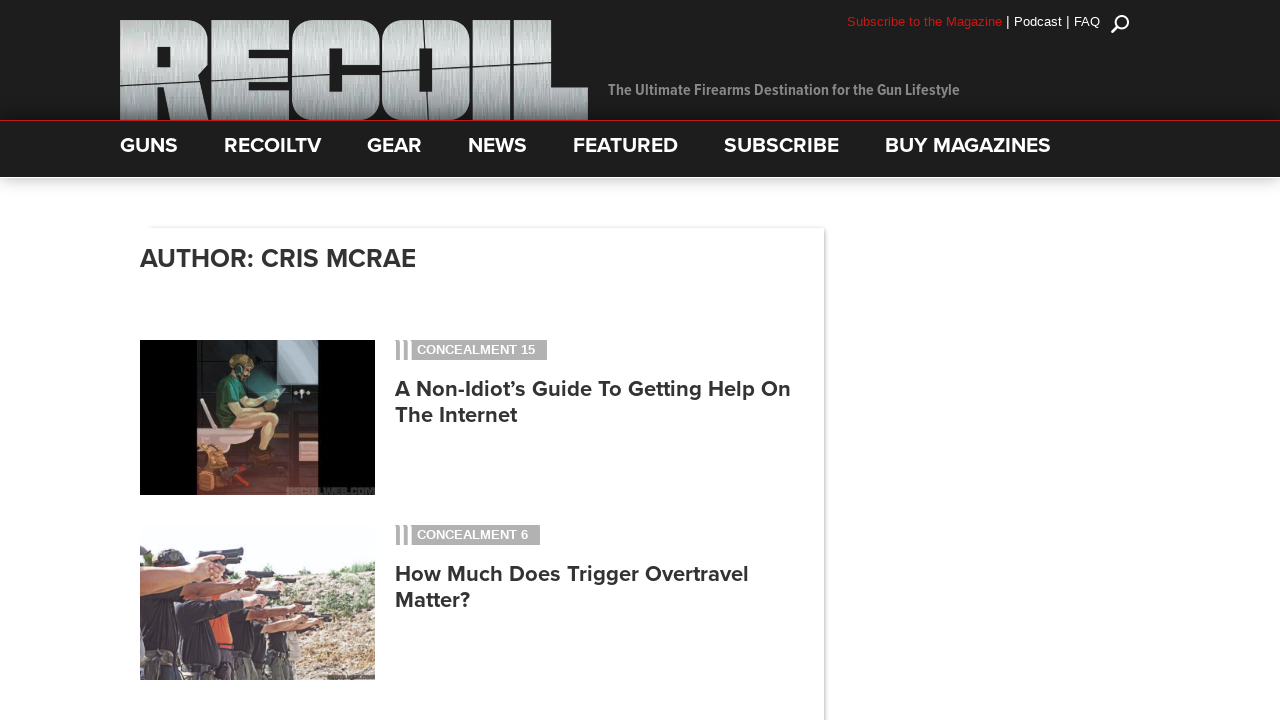

--- FILE ---
content_type: text/html; charset=utf-8
request_url: https://www.google.com/recaptcha/api2/aframe
body_size: -85
content:
<!DOCTYPE HTML><html><head><meta http-equiv="content-type" content="text/html; charset=UTF-8"></head><body><script nonce="fF-uDjGWBApwD5RWjtJjjA">/** Anti-fraud and anti-abuse applications only. See google.com/recaptcha */ try{var clients={'sodar':'https://pagead2.googlesyndication.com/pagead/sodar?'};window.addEventListener("message",function(a){try{if(a.source===window.parent){var b=JSON.parse(a.data);var c=clients[b['id']];if(c){var d=document.createElement('img');d.src=c+b['params']+'&rc='+(localStorage.getItem("rc::a")?sessionStorage.getItem("rc::b"):"");window.document.body.appendChild(d);sessionStorage.setItem("rc::e",parseInt(sessionStorage.getItem("rc::e")||0)+1);localStorage.setItem("rc::h",'1768771726156');}}}catch(b){}});window.parent.postMessage("_grecaptcha_ready", "*");}catch(b){}</script></body></html>

--- FILE ---
content_type: text/javascript;charset=UTF-8
request_url: https://jadserve.postrelease.com/t?ntv_mvi=&ntv_url=https%253A%252F%252Fwww.recoilweb.com%252Fauthor%252Fcmcrae
body_size: 979
content:
(function(){PostRelease.ProcessResponse({"version":"3","responseId":574,"placements":[{"id":742366,"selector":".articles-container","injectionMode":2,"ads":[],"tracking":{"trackingBaseUrl":"https://jadserve.postrelease.com/trk.gif?ntv_ui\u003da39b5ee1-b79c-4c78-b0bf-a46c0c948b9d\u0026ntv_fl\[base64]\u003d\u003d\u0026ntv_ht\u003dilBtaQA\u0026ntv_at\u003d","adVersionPlacement":"AAAAAAAAAA3lMLA","vcpmParams":{"minimumAreaViewable":0.5,"minimumExposedTime":1000,"checkOnFocus":true,"checkMinimumAreaViewable":false,"primaryImpressionURL":"https://jadserve.postrelease.com/trk.gif?ntv_at\u003d304\u0026ntv_ui\u003da39b5ee1-b79c-4c78-b0bf-a46c0c948b9d\u0026ntv_a\u003dAAAAAAAAAA3lMLA\u0026ntv_ht\u003dilBtaQA\u0026ntv_fl\[base64]\u003d\u003d\u0026ord\u003d2097141931","adID":0}},"type":0,"integrationType":0}],"trackingCode":"\u003cscript type\u003d\"text/javascript\"\u003entv.PostRelease.trackFirstPartyCookie(\u00279064435f-f3f6-4f11-9628-9f990b1fa66a\u0027);\u003c/script\u003e","safeIframe":false,"placementForTracking":742366,"isWebview":false,"responseConsent":{"usPrivacyApplies":false,"gdprApplies":false,"gppApplies":false},"flags":{"useObserverViewability":true,"useMraidViewability":false}});})();

--- FILE ---
content_type: application/javascript; charset=utf-8
request_url: https://fundingchoicesmessages.google.com/f/AGSKWxWXqzDCKalP5FyOyF6vcbREh0XE-c_H_YtXhfGumcUM7fHp5CVS2H792Rj1jvJoMfD1DO6lyOrk9ven-_VZ7fZukJ4sweIy0G2p2vkU3za3YVHD4F82EXfCzc5CBJJ5j0vvHT-uyc1kvEPfWNZHuBWD6N9QRnE1gt0tjVXWUeJOjRHSDk8LyKNdE5rC/_/neoads./ad-feedback..php?nats=_platform_ads./adsense3.
body_size: -1290
content:
window['236b288a-2af8-4df9-a646-dd4cef398aaf'] = true;